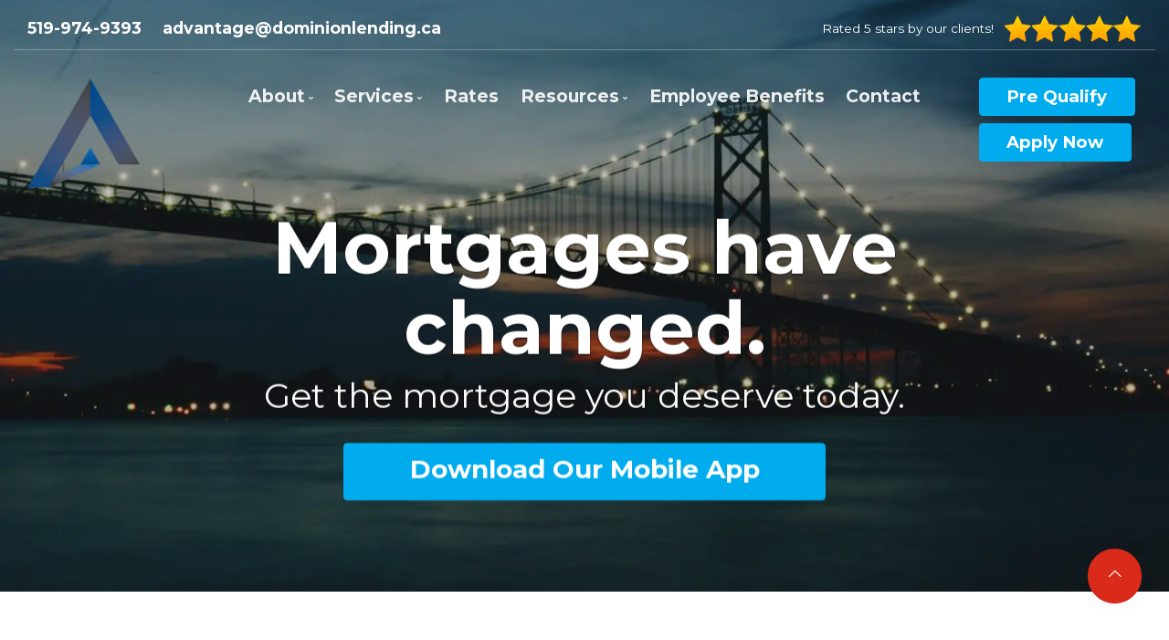

--- FILE ---
content_type: text/html; charset=UTF-8
request_url: https://www.dlcadvantagemortgages.ca/
body_size: 9626
content:
<!doctype html>
<html lang="en">
    <head>
        <meta charset="utf-8">
        <meta name="twitter:card" content="summary_large_image">
<meta name="twitter:title" content="Windsor Mortgage Broker | W.E Advantage Mortgages">
<meta name="twitter:description" content="Windsor Mortgage Broker | W.E Advantage Mortgages | Expert mortgage advice for purchases, refinancing, renewals, debt consolidation">
<meta property="og:title" content="Windsor Mortgage Broker | W.E Advantage Mortgages">
<meta property="og:type" content="website">
<meta property="og:url" content="https://www.dlcadvantagemortgages.ca/">
<meta property="og:description" content="Windsor Mortgage Broker | W.E Advantage Mortgages | Expert mortgage advice for purchases, refinancing, renewals, debt consolidation">
<meta name="twitter:image" content="https://www.dlcadvantagemortgages.ca/images/hero-back1.jpg">
<meta property="og:image" content="https://www.dlcadvantagemortgages.ca/images/hero-back1.jpg">
<meta name="twitter:image" content="https://www.dlcadvantagemortgages.ca/siteimages/mortgage-calcs.jpg">
<meta property="og:image" content="https://www.dlcadvantagemortgages.ca/siteimages/mortgage-calcs.jpg">
<meta name="twitter:image" content="https://www.dlcadvantagemortgages.ca/siteimages/mortgage-process.jpg">
<meta property="og:image" content="https://www.dlcadvantagemortgages.ca/siteimages/mortgage-process.jpg">
<meta name='twitter:image' content='https://www.dlcadvantagemortgages.ca/userimages/7173_weadvantagemortgages-profile-pic.jpg'>
<meta property='og:image' content='https://www.dlcadvantagemortgages.ca/userimages/7173_weadvantagemortgages-profile-pic.jpg'>
        <title>Windsor Mortgage Broker | W.E Advantage Mortgages</title>
        <meta name='Description' content="Windsor Mortgage Broker | W.E Advantage Mortgages | Expert mortgage advice for purchases, refinancing, renewals, debt consolidation">
        <meta name='KeyWords' content="Windsor Mortgage Broker | W.E Advantage Mortgages | Expert mortgage advice for purchases, refinancing, renewals, debt consolidation">
        <meta name="viewport" content="width=device-width, initial-scale=1, shrink-to-fit=no">
        <link href="/css/bootstrap-4.3.1.min.css" rel="stylesheet" type="text/css" media="all" />
        <script src="/js/csspreload.min.js"></script>

        <!--<link href="/css/interface.socicon.iconsmind.animate.min.css" rel="stylesheet" type="text/css" media="all">-->
        <link rel="preload" href="/css/interface.socicon.iconsmind.animate.min.css" as="style" onload="this.onload=null;this.rel='stylesheet'">
        <noscript><link rel="stylesheet" href="/css/interface.socicon.iconsmind.animate.min.css"></noscript>

        <link href="/css/theme.min.css" rel="stylesheet" type="text/css" media="all" />

        <link rel='shortcut icon' type='image/x-icon' href='https://www.dlcadvantagemortgages.ca/favicon.ico'>
        <!--<link href="https://fonts.googleapis.com/css?family=Montserrat:400,700" rel="stylesheet">-->
        <link rel="preload" href="https://fonts.googleapis.com/css?family=Montserrat:400,700&display=swap" as="style" onload="this.onload=null;this.rel='stylesheet'">
        <noscript><link rel="stylesheet" href="https://fonts.googleapis.com/css?family=Montserrat:400,700&display=swap"></noscript>

        <!--<link href="/css/custom.css" rel="stylesheet" type="text/css" media="all" />-->
        <link rel="preload" href="/css/custom.css" as="style" onload="this.onload=null;this.rel='stylesheet'">
        <noscript><link rel="stylesheet" href="/css/custom.css"></noscript>

        <!--<link href="/css/flickity.min.css" rel="stylesheet" type="text/css" media="all" />-->
        <link rel="preload" href="/css/flickity.min.css" as="style" onload="this.onload=null;this.rel='stylesheet'">
        <noscript><link rel="stylesheet" href="/css/flickity.min.css"></noscript>

        <!--<link href="/venobox/venobox.css" rel="stylesheet" type="text/css" media="screen" />-->
        <link rel="preload" href="/venobox/venobox.css" as="style" onload="this.onload=null;this.rel='stylesheet'">
        <noscript><link rel="stylesheet" href="/venobox/venobox.css"></noscript>
        <!--<link href="/css/swiper.min.css" rel="stylesheet" type="text/css" media="all" />-->
        <!--<link href="/instalink/instalink-2.1.9.min.css" rel="stylesheet">-->
        <!--<link href="/css/svgicons.css" rel="stylesheet" type="text/css" media="all" />-->

        <!-- animations -->
        <!--<link href="/css/animate.min.css" rel="stylesheet" type="text/css" media="all" />-->
        <!--section1-->
        <!--<link href="/css/section-count-up.css" rel="stylesheet" type="text/css" media="all" />-->
        <!--section3-->
        <!--<link href="/css/benefits.css" rel="stylesheet" type="text/css" media="all" />-->
        <!--section4-->
        <!--<link href="/css/tabs.css" rel="stylesheet" type="text/css" media="all" />-->
        <!--section5-->
        <!--<link href="/css/scroll.css" rel="stylesheet" type="text/css" media="all" />-->
        <!--section6-->
        <!--<link href="/css/imageswipe.css" rel="stylesheet" type="text/css" media="all" />-->
        <!--image-flipper-->
        <!--<link href="/css/image-flipper.css" rel="stylesheet" type="text/css" media="all" />-->
        <!--ticker slider-->
        <!--<link href="/css/ticker.css" rel="stylesheet" type="text/css" media="all" />-->


    <link rel='canonical' href='https://dlcadvantagemortgages.ca'/>
<meta name='geo.region' content='CA' />
<meta name='geo.position' content='42.285854;-82.978069' />
<meta name='ICBM' content='42.285854, -82.978069' />
<meta name='geo.region' content='CA-ON' />
<meta name='geo.position' content='42.285854;-82.978069' />
<meta name='ICBM' content='42.285854, -82.978069' />
<meta name='geo.region' content='CA-ON' />
<meta name='geo.placename' content='Windsor' />
<meta name='geo.position' content='42.285854;-82.978069' />
<meta name='ICBM' content='42.285854, -82.978069' />
<meta name='google-site-verification' content='-FIBTQUqQns8ib35xBWvAxmphWPMM614I3UZreoPUSw' />
<script src='https://code.jquery.com/jquery-3.6.0.min.js'></script>

<!-- Google tag (gtag.js) -->
<script async src='https://www.googletagmanager.com/gtag/js?id=G-M5WL9T14Z3'></script>
<script>
  window.dataLayer = window.dataLayer || [];
  function gtag(){dataLayer.push(arguments);}
  gtag('js', new Date());

  gtag('config', 'G-M5WL9T14Z3');
</script>
<!-- Google Tag Manager -->
<script>(function(w,d,s,l,i){w[l]=w[l]||[];w[l].push({'gtm.start':
new Date().getTime(),event:'gtm.js'});var f=d.getElementsByTagName(s)[0],
j=d.createElement(s),dl=l!='dataLayer'?'&l='+l:'';j.async=true;j.src=
'https://www.googletagmanager.com/gtm.js?id='+i+dl;f.parentNode.insertBefore(j,f);
})(window,document,'script','dataLayer','GTM-5V47T2FQ');</script>
<!-- End Google Tag Manager -->

<!-- Meta Pixel Code -->
<script>
!function(f,b,e,v,n,t,s)
{if(f.fbq)return;n=f.fbq=function(){n.callMethod?
n.callMethod.apply(n,arguments):n.queue.push(arguments)};
if(!f._fbq)f._fbq=n;n.push=n;n.loaded=!0;n.version='2.0';
n.queue=[];t=b.createElement(e);t.async=!0;
t.src=v;s=b.getElementsByTagName(e)[0];
s.parentNode.insertBefore(t,s)}(window, document,'script',
'https://connect.facebook.net/en_US/fbevents.js');
fbq('init', '633998017696410');
fbq('track', 'PageView');
</script>
<noscript><img height='1' width='1' alt='Windsor Mortgage Broker' style='display:none'
src='https://www.facebook.com/tr?id=633998017696410&ev=PageView&noscript=1'
/></noscript>
<!-- End Meta Pixel Code -->

    </head>
    <body data-smooth-scroll-offset="77">
        <a id="start"></a>
        <div class="nav-container">

    <div class="bar bar--sm visible-xs">
        <div class="container">
            <div class="row">
                <div class="col-3 col-md-3">
                    <a href='/'><img class='logo logo-dark' alt='logo' src='/images/mi-logo-colour.webp'></a>
<a href='/'><img class='logo logo-light' alt='logo' src='/images/mi-logo-white.webp'></a>
                </div>
                <div class="col-9 col-md-9 text-right">
                    <a href="#" class="hamburger-toggle" data-toggle-class="#menu2;hidden-xs hidden-sm">
                        <i class="icon icon--sm x-interface x-menu"></i>
                    </a>
                </div>
            </div>
            <!--end of row-->
        </div>
        <!--end of container-->
    </div>
    <!--end bar-->
    <nav id="menu2" class="bar hidden-xs bar--absolute bar--transparent">
        <div class="container">
            <div class="row">
                <!-- agent contact details -->
                <div class="row pb8 navColourChange" style="border-bottom:1px solid rgba(241,241,241,.3);">
                    <div class="col-sm-8 text-left type--bold">
                        <br class="visible-xs">
                        <span style="font-size: 1.1em; padding-right: 1em;"><a href="tel:519-974-9393" class="type--bold" style="text-decoration:none;">519-974-9393</a> </span>
                        <span style="font-size: 1.1em;"><a href="mailto:advantage@dominionlending.ca" class="type--bold" style="text-decoration:none;">advantage@dominionlending.ca</a></span>
                    </div>
                    <div class="col-sm-4 text-left text-md-right text-lg-right">

                            <span class="type--fine-print hidden-xs">Rated 5 stars by our clients!</span>
                            <span class="mt-2 visible-xs" style="font-size: 1.1em;">Rated 5 stars by our clients!</span>
                            <img src="/images/google-5-star-rated.png" class="ml-2 mb0 blur-up lazyload" data-src="/images/google-5-star-rated.png" alt="Rated 5 Stars by Our Clients!">

                    </div>
                </div>
                <!-- end -->

            </div>
            <div class="row mt--1">
                <div class="col-lg-2 text-left hidden-xs order-lg-1">
                    <div class="bar__module">
                        <a href='/'><img class='logo logo-dark' alt='logo' src='/images/mi-logo-colour.webp' style='max-width:125px;'> <img class='logo logo-light' alt='logo' src='/images/mi-logo-white.webp' style='max-width:125px;'></a>
                    </div>
                    <!--end module-->
                </div>
                <div class="col-lg-8 text-center order-lg-2">
                    <div class="bar__module">
                        <ul class="menu-horizontal text-left">
                            <li class="dropdown">
                                <span class="dropdown__trigger">About</span>
                                <div class="dropdown__container">
                                    <div class="container">
                                        <div class="row">
                                            <div class="dropdown__content col-md-4">
                                                <ul class="menu-vertical">
                                                    <li><a href="/index.php/about">Get to Know Us</a></li>
<li><a href="/index.php/team">Our Team</a></li>
<li><a href="/index.php/testimonials">Client Testimonials</a></li>
<li><a href="/index.php/why-use-a-mortgage-broker">Why Use a Broker?</a></li>
                                                   
                                                    <li><a href="/index.php/employee-benefits-program">Employee Benefits</a></li>
                                                </ul>
                                            </div>
                                        </div>
                                    </div>
                                </div>
                            </li>
                            <li class="dropdown">
                                <span class="dropdown__trigger">Services</span>
                                <div class="dropdown__container">
                                    <div class="container">
                                        <div class="row">
                                            <div class="dropdown__content col-md-4">
                                                <ul class="menu-vertical">
                                                    <li><a href="/index.php/mortgages-pre-approval">Mortgage Pre-Approval</a></li>
<li><a href="/index.php/mortgages-first-time-home-buyers">First Time Buyers</a></li>
<li><a href="/index.php/mortgages-home-purchase">Next Home</a></li>
<li><a href="/index.php/mortgages-selfemployed">Self-Employed</a></li>
<li><a href="/index.php/mortgages-new-to-canada">New To Canada</a></li>
<li><a href="/index.php/mortgages-investment-properties">Investment Properties</a></li>
<li><a href="/index.php/mortgages-debt-consolidation">Debt Consolidation</a></li>
<li><a href="/index.php/mortgages-renewals">Mortgage Renewals</a></li>
<li><a href="/index.php/mortgages-refinancing">Mortgage Refinancing</a></li>
<li><a href="/index.php/mortgages-homeequity-renovations">Renovations</a></li>
<li><a href="/index.php/mortgages-credit-repair">Credit Improvement</a></li>
<li><a href="/index.php/mortgages-vacation-homes">Vacation Homes</a></li>
                                                </ul>
                                            </div>
                                        </div>
                                    </div>
                                </div>
                            </li>
                            <li><a href="/index.php/rates">Rates</a></li>
                            <li class="dropdown">
                                <span class="dropdown__trigger">Resources</span>
                                <div class="dropdown__container">
                                    <div class="container">
                                        <div class="row">
                                            <div class="dropdown__content col-md-4">
                                                <ul class="menu-vertical">
                                                    <li><a href="/index.php/blog">Blog</a></li>
<li><a href="/index.php/mortgage-calculators">Mortgage Calculators</a></li>
<li><a href="/index.php/faqs">Frequent Questions</a></li>
<li><a href="/index.php/glossary">Mortgage Glossary</a></li>
<li><a href="/index.php/links-of-interest">Links of Interest</a></li>
                                                </ul>
                                            </div>
                                        </div>
                                    </div>
                                </div>
                            </li>
                            <li><a href="/index.php/employee-benefits-program">Employee Benefits</a></li>
                            <li><a href="/index.php/contact">Contact</a></li>
                        </ul>
                    </div>
                    <!--end module-->
                </div>
                <div class="col-lg-2 col-sm-6 text-left order-lg-3">
                    <div class="bar__module">
                        <a class="btn btn--sm btn--primary mb-2 ml-0" href="/index.php/pre-qualify">
                            <span class="btn__text">
                                Pre Qualify
                            </span>
                        </a>
                        <a class="btn btn--sm btn--primary ml-0" href="/index.php/mortgage-application">
                            <span class="btn__text">
                                Apply Now
                            </span>
                        </a>
                    </div>
                </div>
            </div>
        </div>
    </nav>
    <!--end bar-->
</div><!-- end top header -->
<div class="main-container">
	
<section class="cover height-90 imagebg section--ken-burns text-center" data-overlay="3">
    <div class="background-image-holder background--top">
        <img alt="" class="lazyload blur-up" src="/siteimages/lazyload-placeholder.png" data-srcset="/siteimages/herobg-small-weadvantagemortgages.webp, /siteimages/weadvantagemortgages-hero-graphic.webp" />
    </div>
    <div class="container pos-vertical-center">
        <div class="row mt--3" style="padding-bottom:50px;">
            <div class="col-md-12 col-lg-10">
                <h1 class="h1-hero mb8 text-shadow" style='color: #FFFFFF'>Mortgages have changed.</h1>
                <h2 class="text-shadow" style='color: #FFFFFF'>Get the mortgage you deserve today.</h2>
                <div>
                <a class="btn btn--primary btn--xlg" href="https://www.dlcapp.ca/app/michael-brain?lang=en"
                    target='_blank'><span class="btn__text">Download Our Mobile App</span>
                </a>

            </div>
            </div>
        </div>
    </div>
</section>

        <section class="feature-large switchable switchable--switch">
<div class="container">
<div class="row">
<div class="col-sm-12 text-center">
<h2 class="h2-large">Download my Mortgage Planner App</h2>
<h4>My Mortgage Planner App gets you access to a wide variety of premium tools to help plan your mortgage.</h4>
</div>
</div>
<div class="row mt--2">
<div class="col-sm-4"><img alt="DLC App" class="border--round box mt-xs-16 img-fluid" width="400" height="810" src="/siteimages/dlcapp.webp" /></div>
<div class="col-sm-8 mt--1">
<h3 class="type--bold">What can you do with my app:</h3>
<ul class="bulletimage">
<li class="bulletimage-checkmarkgreen">Calculate your total cost of owning a home</li>
<li class="bulletimage-checkmarkgreen">Estimate the minimum down payment you need</li>
<li class="bulletimage-checkmarkgreen">Calculate Land transfer taxes and the available rebates</li>
<li class="bulletimage-checkmarkgreen">Calculate the maximum loan you can borrow</li>
<li class="bulletimage-checkmarkgreen">Stress test your mortgage</li>
<li class="bulletimage-checkmarkgreen">Estimate your Closing costs</li>
<li class="bulletimage-checkmarkgreen">Compare your options side by side</li>
<li class="bulletimage-checkmarkgreen">Search for the best mortgage rates</li>
<li class="bulletimage-checkmarkgreen">Email Summary reports (PDF)</li>
<li class="bulletimage-checkmarkgreen">Use my app in English, French, Spanish, Hindi and Chinese</li>
</ul>
<p class="mt--1 text-center-xs"><a href="https://www.dlcapp.ca/app/michael-brain?lang=en" target="_blank"><img src="/siteimages/download-apple.png" alt="Download for Apple" class="mt-xs-16" /></a> <a href="https://www.dlcapp.ca/app/michael-brain?lang=en" target="_blank"><img src="/siteimages/download-android.png" alt="Download for Android" class="mt-xs-16" /></a></p>
</div>
</div>
</div>
</section>


<section class="text-center">
    <div class="container">
        <div class="row">
            <div class="col-sm-6 text-center">
                <h2 class="type--bold">Meet the Team</h2>
            </div>
        </div>

    <div class='row mt-1'>

        <div class="col-sm-12 col-md-3 col-lg-3">
            <article class="feature feature-1">
                <a href='https://mikebrain.ca/' target="_blank" class="block"> <img alt="Michael Brain" src="/siteimages/lazyload-placeholder.jpg" data-src="/userimages/9883_mike-brain.jpg" class="lazyload" style="border-radius:0px;"> </a>
                <div class="feature__body boxed boxed--border">
                    <div class="unpad--top">
                        <a href='/index.php/agents/michael-brain' title="Click to View More Information">
                            <h4 class="type--bold" title="Michael Brain">Michael Brain</h4>
                        </a>
                        <span>Mortgage Broker</span>
                        <br>

                        <a class="btn btn--primary mt-1 btn--sm" href='https://mikebrain.ca/' target="_blank"><span class="btn__text">learn more</span></a><br>
                        <a class="btn btn--primary mt-1 btn--sm" href='https://mikebrain.ca/' target="_blank"><span class="btn__text">apply now</span></a>
                    </div>
                </div>
            </article>
        </div>

      
        <div class="col-sm-12 col-md-3 col-lg-3">
            <article class="feature feature-1">
                <a href='https://taylorbrain.ca/' target="_blank" class="block"> <img alt="Taylor Brain" src="/siteimages/lazyload-placeholder.jpg" data-src="/userimages/1607_image(31).png" class="lazyload" style="border-radius:0px;"> </a>
                <div class="feature__body boxed boxed--border">
                    <div class="unpad--top">
                        <a href='/index.php/agents/taylor-brain' title="Click to View More Information">
                            <h4 class="type--bold" title="Taylor Brain">Taylor Brain</h4>
                        </a>
                        <span>Office Admin</span>
                        <br>

                        <a class="btn btn--primary mt-1 btn--sm" href='https://taylorbrain.ca/' target="_blank"><span class="btn__text">learn more</span></a><br>
                        <a class="btn btn--primary mt-1 btn--sm" href='https://taylorbrain.ca/' target="_blank"><span class="btn__text">apply now</span></a>
                    </div>
                </div>
            </article>
        </div>

      
        <div class="col-sm-12 col-md-3 col-lg-3">
            <article class="feature feature-1">
                <a href='https://dsloan.ca/' target="_blank" class="block"> <img alt="David Sloan" src="/siteimages/lazyload-placeholder.jpg" data-src="/userimages/8239_david.jpg" class="lazyload" style="border-radius:0px;"> </a>
                <div class="feature__body boxed boxed--border">
                    <div class="unpad--top">
                        <a href='/index.php/agents/david-sloan' title="Click to View More Information">
                            <h4 class="type--bold" title="David Sloan">David Sloan</h4>
                        </a>
                        <span>Mortgage Agent Level 2</span>
                        <br>

                        <a class="btn btn--primary mt-1 btn--sm" href='https://dsloan.ca/' target="_blank"><span class="btn__text">learn more</span></a><br>
                        <a class="btn btn--primary mt-1 btn--sm" href='https://dsloan.ca/' target="_blank"><span class="btn__text">apply now</span></a>
                    </div>
                </div>
            </article>
        </div>

      
        <div class="col-sm-12 col-md-3 col-lg-3">
            <article class="feature feature-1">
                <a href='https://wiser-mortgages.ca/ ' target="_blank" class="block"> <img alt="Kathryn Komsa" src="/siteimages/lazyload-placeholder.jpg" data-src="/userimages/3346_kathryn.jpg" class="lazyload" style="border-radius:0px;"> </a>
                <div class="feature__body boxed boxed--border">
                    <div class="unpad--top">
                        <a href='/index.php/agents/kathrynkomsa' title="Click to View More Information">
                            <h4 class="type--bold" title="Kathryn Komsa">Kathryn Komsa</h4>
                        </a>
                        <span>Mortgage Agent </span>
                        <br>

                        <a class="btn btn--primary mt-1 btn--sm" href='https://wiser-mortgages.ca/ ' target="_blank"><span class="btn__text">learn more</span></a><br>
                        <a class="btn btn--primary mt-1 btn--sm" href='https://wiser-mortgages.ca/ ' target="_blank"><span class="btn__text">apply now</span></a>
                    </div>
                </div>
            </article>
        </div>

      
        <div class="col-sm-12 col-md-3 col-lg-3">
            <article class="feature feature-1">
                <a href='' target="_blank" class="block"> <img alt="Renay  Grant " src="/siteimages/lazyload-placeholder.jpg" data-src="/userimages/1383_img_6424.jpg" class="lazyload" style="border-radius:0px;"> </a>
                <div class="feature__body boxed boxed--border">
                    <div class="unpad--top">
                        <a href='/index.php/agents/renay-grant' title="Click to View More Information">
                            <h4 class="type--bold" title="Renay  Grant ">Renay  Grant </h4>
                        </a>
                        <span>Mortgage Agent </span>
                        <br>

                        <a class="btn btn--primary mt-1 btn--sm" href='' target="_blank"><span class="btn__text">learn more</span></a><br>
                        <a class="btn btn--primary mt-1 btn--sm" href='' target="_blank"><span class="btn__text">apply now</span></a>
                    </div>
                </div>
            </article>
        </div>

      
        <div class="col-sm-12 col-md-3 col-lg-3">
            <article class="feature feature-1">
                <a href='https://mortgagewithklair.com/' target="_blank" class="block"> <img alt="Klair Salter" src="/siteimages/lazyload-placeholder.jpg" data-src="/userimages/2516_img_3815(1).jpg" class="lazyload" style="border-radius:0px;"> </a>
                <div class="feature__body boxed boxed--border">
                    <div class="unpad--top">
                        <a href='/index.php/agents/klair-salter' title="Click to View More Information">
                            <h4 class="type--bold" title="Klair Salter">Klair Salter</h4>
                        </a>
                        <span>Mortgage Agent</span>
                        <br>

                        <a class="btn btn--primary mt-1 btn--sm" href='https://mortgagewithklair.com/' target="_blank"><span class="btn__text">learn more</span></a><br>
                        <a class="btn btn--primary mt-1 btn--sm" href='https://mortgagewithklair.com/' target="_blank"><span class="btn__text">apply now</span></a>
                    </div>
                </div>
            </article>
        </div>

              </div>

    </div>
  </section>
<!-- testimonials slider -->
<section class="switchable switchable--switch feature-large space--sm bg--secondary">
    <div class="container">
        <div class="row justify-content-around">
            <div class="col-sm-5">
                <div class="switchable__text text-center-xs">
                    <h2 class="h2-large" title="What our clients are saying">What clients are saying</h2>
                    <a class="btn btn--primary btn--sm mt--1" href="/index.php/testimonials"><span class="btn__text">read all testimonials</span></a>
                </div>
            </div>
            <div class="col-sm-7 text-center-xs">
                <div class="slider" data-paging="true" data-timing="5000">
                    <ul class="slides">
                                                                            <li>
<div class='testimonial'>
<blockquote class='blockquotesmall'>I would just like to personally thank you in regards to our latest mortgage renewal, you made the entire process smooth and painless. We will definitely be using your services again.</blockquote>
<h5>Karen</h5>
</div>
</li>
                                                                            <li>
<div class='testimonial'>
<blockquote class='blockquotesmall'>Excellent 'service' and attention to detail. You walked us through everything so there were no surprises at all. Highly recommended for sure!</blockquote>
<h5>Amanda and Jim</h5>
</div>
</li>
                                                                            <li>
<div class='testimonial'>
<blockquote class='blockquotesmall'>Thank you so much for all your care, attention to details and hard work. The pre approval process really help make our first time home purchase a breeze!</blockquote>
<h5>Mina</h5>
</div>
</li>
                                                                            <li>
<div class='testimonial'>
<blockquote class='blockquotesmall'>I just want to say thanks. From the first phone call to the end of the process you made things seem easy. Thanks again for everything.</blockquote>
<h5>Samir</h5>
</div>
</li>
                                            </ul>
                </div>
            </div>

        </div>
    </div>
</section>
<section class="imagebg parallax" data-overlay="4">
<div class="background-image-holder"><img alt="background-image" class="lazyload blur-up" src="/siteimages/lazyload-placeholder.png" data-src="/images/hero-back1.jpg" data-srcset="/images/hero-back1-small.jpg, /images/hero-back1.jpg" /></div>
<div class="container">
<div class="row pb40">
<div class="col-sm-10 offset-sm-1 text-center">
<h2 class="h2-large">We Know Mortgages</h2>
<p class="lead">We are one of the most respected brokerages in Canada, with high-reputation Mortgage Consultants that help Canadians achieve their homeownership dreams.</p>
</div>
</div>
<div class="row">
<div class="col-md-4">
<div class="feature feature-4 boxed boxed--lg boxed--border"><i class="icon icon-Business-ManWoman"></i>
<h4 class="type--bold">First Time Home Buyers</h4>
<hr />
<p>There are many things to think about when buying your first home. Professional mortgage advice is a great place to start.</p>
<a class="btn btn--primary" href="/index.php/mortgages-first-time-home-buyers"> <span class="btn__text"> Learn More </span> </a></div>
</div>
<div class="col-md-4">
<div class="feature feature-4 boxed boxed--lg boxed--border"><i class="icon icon-Home"></i>
<h4 class="type--bold">Mortgage Refinancing</h4>
<hr />
<p>Get out of a high rate mortgage, or unlock some of your home equity for debt consolidation or other important need.</p>
<a class="btn btn--primary" href="/index.php/mortgages-refinancing"> <span class="btn__text"> Learn More </span> </a></div>
</div>
<div class="col-md-4">
<div class="feature feature-4 boxed boxed--lg boxed--border"><i class="icon icon-Calendar-4"></i>
<h4 class="type--bold">Mortgage Renewals</h4>
<hr />
<p>You can renegotiate everything pertaining to your mortgage - with no penalties. It's also a great time to save money!</p>
<a class="btn btn--primary" href="/index.php/mortgages-renewals"> <span class="btn__text"> Learn More </span> </a></div>
</div>
</div>
<div class="row mt--2 text-center">
<div class="col-sm-12"><a class="btn bg--dark" href="/index.php/mortgage-services"> <span class="btn__text">View All Mortgage Services</span> </a></div>
</div>
</div>
</section>
<section class="space--xxs imageblock switchable feature-large bg--primary">
<div class="imageblock__content col-lg-6 col-md-12 col-sm-6 pos-right">
<div class="background-image-holder background--mid"><img alt="Mortgage Calculators" class="lazyload blur-up" src="/siteimages/lazyload-placeholder.png" data-src="/siteimages/mortgage-calcs.jpg" data-srcset="/siteimages/mortgage-calcs-small.jpg, /siteimages/mortgage-calcs.jpg" /></div>
</div>
<div class="container">
<div class="row">
<div class="col-md-12 col-lg-5 col-sm-5">
<h2 class="type--bold" title="Mortgage Calculators">Mortgage Calculators</h2>
<p class="lead">Try one of of our easy to use mortgage calculators below to get a quick idea. If you have any questions, simply call or email for fast service.</p>
<a class="btn btn--primary" href="/index.php/mortgage-calculators"><span class="btn__text">Get Started</span></a></div>
</div>
</div>
</section>
<section class="space--xxs imageblock switchable switchable--switch feature-large bg--primary">
<div class="imageblock__content col-lg-6 col-md-12 col-sm-6 pos-right">
<div class="background-image-holder background--mid"><img alt="Mortgage Process" class="lazyload blur-up" src="/siteimages/lazyload-placeholder.png" data-src="/siteimages/mortgage-process.jpg" data-srcset="/siteimages/mortgage-process-small.jpg, /siteimages/mortgage-process.jpg" /></div>
</div>
<div class="container">
<div class="row">
<div class="col-md-12 col-lg-5 col-sm-5">
<h2 class="type--bold" title="Knowledgeable, Fast and Friendly Service">The Mortgage Process</h2>
<ol class="process-3">
<li class="process_item mt-xs-16">
<div class="process__number"><span>1</span></div>
<div class="process__body">
<h4 class="type--bold">Get pre-approved.</h4>
<p>we will let you know if you're qualified before you finish the full application.</p>
</div>
</li>
<li class="process_item">
<div class="process__number"><span>2</span></div>
<div class="process__body">
<h4 class="type--bold">Select your rate, term, and mortgage privileges.</h4>
<p>we will help you choose the right mortgage that fits your needs.</p>
</div>
</li>
<li class="process_item">
<div class="process__number"><span>3</span></div>
<div class="process__body">
<h4 class="type--bold">Verify your info and sign.</h4>
<p>Provide us with the needed documentation to complete the process.</p>
</div>
</li>
<li class="process_item">
<div class="process__number"><span>4</span></div>
<div class="process__body">
<h4 class="type--bold">Peace of mind.</h4>
<p>we will handle all the other details and paperwork for you.</p>
</div>
</li>
</ol>
<p><a class="btn btn--primary" href="/index.php/mortgage-application"><span class="btn__text">Get Started</span></a></p>
</div>
</div>
</div>
</section><section class="space--xs">
    <div class="container">
        <div class="row text-block">
            <div class="col-sm-12 text-center">
                <h3 class="type--bold" title="Our Trusted Lenders">Our Trusted Lenders</h3>
            </div>
        </div>
        <div class="row">
            <div class="col">
                <div class="slider slider--inline-arrows slider--arrows-hover text-center" data-arrows="true">
                    <ul class="slides">
                                <li class="col-md-3 col-6"><img src='https://www.roaradvantage.com/global_images/lazyload-placeholder.webp' width='175' height='83' data-src='https://www.roaradvantage.com/global_images/lenders/alterna.webp' class="image--sm lazyload blur-up" alt='Alterna Savings Credit Union' /></li>
        <li class="col-md-3 col-6"><img src='https://www.roaradvantage.com/global_images/lazyload-placeholder.webp' width='175' height='83' data-src='https://www.roaradvantage.com/global_images/lenders/atb_financial.webp' class="image--sm lazyload blur-up" alt='ATB Financial' /></li>
        <li class="col-md-3 col-6"><img src='https://www.roaradvantage.com/global_images/lazyload-placeholder.webp' width='175' height='83' data-src='https://www.roaradvantage.com/global_images/lenders/b2b_bank.webp' class="image--sm lazyload blur-up" alt='B2B Bank' /></li>
        <li class="col-md-3 col-6"><img src='https://www.roaradvantage.com/global_images/lazyload-placeholder.webp' width='175' height='83' data-src='https://www.roaradvantage.com/global_images/lenders/bridgewater_bank.webp' class="image--sm lazyload blur-up" alt='Bridgewater Bank' /></li>
        <li class="col-md-3 col-6"><img src='https://www.roaradvantage.com/global_images/lazyload-placeholder.webp' width='175' height='83' data-src='https://www.roaradvantage.com/global_images/lenders/canadiana.webp' class="image--sm lazyload blur-up" alt='Canadiana Financial' /></li>
        <li class="col-md-3 col-6"><img src='https://www.roaradvantage.com/global_images/lazyload-placeholder.webp' width='175' height='83' data-src='https://www.roaradvantage.com/global_images/lenders/CHIP.webp' class="image--sm lazyload blur-up" alt='CHIP Home Income Plan' /></li>
        <li class="col-md-3 col-6"><img src='https://www.roaradvantage.com/global_images/lazyload-placeholder.webp' width='175' height='83' data-src='https://www.roaradvantage.com/global_images/lenders/cmls.webp' class="image--sm lazyload blur-up" alt='CMLS Financial' /></li>
        <li class="col-md-3 col-6"><img src='https://www.roaradvantage.com/global_images/lazyload-placeholder.webp' width='175' height='83' data-src='https://www.roaradvantage.com/global_images/lenders/coast_capital_savings.webp' class="image--sm lazyload blur-up" alt='Coast Capital Credit Union' /></li>
        <li class="col-md-3 col-6"><img src='https://www.roaradvantage.com/global_images/lazyload-placeholder.webp' width='175' height='83' data-src='https://www.roaradvantage.com/global_images/lenders/equitable_trust.webp' class="image--sm lazyload blur-up" alt='Equitable Trust' /></li>
        <li class="col-md-3 col-6"><img src='https://www.roaradvantage.com/global_images/lazyload-placeholder.webp' width='175' height='83' data-src='https://www.roaradvantage.com/global_images/lenders/first_ontario.webp' class="image--sm lazyload blur-up" alt='First Ontario Credit Union' /></li>
        <li class="col-md-3 col-6"><img src='https://www.roaradvantage.com/global_images/lazyload-placeholder.webp' width='175' height='83' data-src='https://www.roaradvantage.com/global_images/lenders/first_national.webp' class="image--sm lazyload blur-up" alt='First National' /></li>
        <li class="col-md-3 col-6"><img src='https://www.roaradvantage.com/global_images/lazyload-placeholder.webp' width='175' height='83' data-src='https://www.roaradvantage.com/global_images/lenders/hometrust.webp' class="image--sm lazyload blur-up" alt='Hometrust' /></li>
        <li class="col-md-3 col-6"><img src='https://www.roaradvantage.com/global_images/lazyload-placeholder.webp' width='175' height='83' data-src='https://www.roaradvantage.com/global_images/lenders/icici_bank.webp' class="image--sm lazyload blur-up" alt='ICICI Bank' /></li>
        <li class="col-md-3 col-6"><img src='https://www.roaradvantage.com/global_images/lazyload-placeholder.webp' width='175' height='83' data-src='https://www.roaradvantage.com/global_images/lenders/industrial_alliance.webp' class="image--sm lazyload blur-up" alt='Industrial Alliance' /></li>
        <li class="col-md-3 col-6"><img src='https://www.roaradvantage.com/global_images/lazyload-placeholder.webp' width='175' height='83' data-src='https://www.roaradvantage.com/global_images/lenders/mcap.webp' class="image--sm lazyload blur-up" alt='MCAP' /></li>
        <li class="col-md-3 col-6"><img src='https://www.roaradvantage.com/global_images/lazyload-placeholder.webp' width='175' height='83' data-src='https://www.roaradvantage.com/global_images/lenders/manulife-bank.webp' class="image--sm lazyload blur-up" alt='Manulife' /></li>
        <li class="col-md-3 col-6"><img src='https://www.roaradvantage.com/global_images/lazyload-placeholder.webp' width='175' height='83' data-src='https://www.roaradvantage.com/global_images/lenders/meridian.webp' class="image--sm lazyload blur-up" alt='Meridian Credit Union' /></li>
        <li class="col-md-3 col-6"><img src='https://www.roaradvantage.com/global_images/lazyload-placeholder.webp' width='175' height='83' data-src='https://www.roaradvantage.com/global_images/lenders/merix.webp' class="image--sm lazyload blur-up" alt='Merix' /></li>
        <li class="col-md-3 col-6"><img src='https://www.roaradvantage.com/global_images/lazyload-placeholder.webp' width='175' height='83' data-src='https://www.roaradvantage.com/global_images/lenders/optimum_mortgage.webp' class="image--sm lazyload blur-up" alt='Optimum Mortgage' /></li>
        <li class="col-md-3 col-6"><img src='https://www.roaradvantage.com/global_images/lazyload-placeholder.webp' width='175' height='83' data-src='https://www.roaradvantage.com/global_images/lenders/prospera.webp' class="image--sm lazyload blur-up" alt='Prospera Credit Union' /></li>
        <li class="col-md-3 col-6"><img src='https://www.roaradvantage.com/global_images/lazyload-placeholder.webp' width='175' height='83' data-src='https://www.roaradvantage.com/global_images/lenders/rmg_mortgages.webp' class="image--sm lazyload blur-up" alt='RMG Mortgages' /></li>
        <li class="col-md-3 col-6"><img src='https://www.roaradvantage.com/global_images/lazyload-placeholder.webp' width='175' height='83' data-src='https://www.roaradvantage.com/global_images/lenders/scotiabank.webp' class="image--sm lazyload blur-up" alt='Scotia Bank' /></li>
        <li class="col-md-3 col-6"><img src='https://www.roaradvantage.com/global_images/lazyload-placeholder.webp' width='175' height='83' data-src='https://www.roaradvantage.com/global_images/lenders/street_capital.webp' class="image--sm lazyload blur-up" alt='Street Capital' /></li>
        <li class="col-md-3 col-6"><img src='https://www.roaradvantage.com/global_images/lazyload-placeholder.webp' width='175' height='83' data-src='https://www.roaradvantage.com/global_images/lenders/td_canada_trust.webp' class="image--sm lazyload blur-up" alt='TD Canada Trust' /></li>
        <li class="col-md-3 col-6"><img src='https://www.roaradvantage.com/global_images/lazyload-placeholder.webp' width='175' height='83' data-src='https://www.roaradvantage.com/global_images/lenders/valley_first.webp' class="image--sm lazyload blur-up" alt='Valley First Credit Union' /></li>
        <li class="col-md-3 col-6"><img src='https://www.roaradvantage.com/global_images/lazyload-placeholder.webp' width='175' height='83' data-src='https://www.roaradvantage.com/global_images/lenders/vancity.webp' class="image--sm lazyload blur-up" alt='Vancity Savings Credit Union' /></li>
        <li class="col-md-3 col-6"><img src='https://www.roaradvantage.com/global_images/lazyload-placeholder.webp' width='175' height='83' data-src='https://www.roaradvantage.com/global_images/lenders/wealthline.webp' class="image--sm lazyload blur-up" alt='Wealthline' /></li>
        <li class="col-md-3 col-6"><img src='https://www.roaradvantage.com/global_images/lazyload-placeholder.webp' width='175' height='83' data-src='https://www.roaradvantage.com/global_images/lenders/westminster_savings.webp' class="image--sm lazyload blur-up" alt='Westminster Credit Union' /></li>
        <li class="col-md-3 col-6"><img src='https://www.roaradvantage.com/global_images/lazyload-placeholder.webp' width='175' height='83' data-src='https://www.roaradvantage.com/global_images/lenders/xceed.webp' class="image--sm lazyload blur-up" alt='Xceed' /></li>
                            </ul>
                </div>
            </div>
        </div>
    </div>
</section>
<script src="/js/jquery-3.4.1.min.js"></script>
<!-- top nav -->
<script src="/js/topnav.js"></script><footer class="text-center-xs space--xs bg--secondary">
    <div class="container">
        <div class="row">
            <div class="col-sm-4 mt--0">
                <h4 class="type--bold mb0" title="Dominion Lending Centres National Advantage Mortgages">
                    Dominion Lending Centres National Advantage Mortgages                </h4>
                <h5 class="mb0" title="Mortgage Broker">Mortgage Broker</h5>
                <a href="mailto:advantage@dominionlending.ca"><span class="h6 type--uppercase">Email</span></a>
                <br>

                <ul class="social-list list-inline list--hover mt-xs-0">
                                    </ul>
            </div>
            <div class="col-sm-4 mt--0">
                <p>
                    400-325 Devonshire Road<br>Windsor, ON<br>N8Y 2L3</p>
                    <ul>
                        <li> <a href='tel:519-974-9393'><span class='h5'>Tel: 519-974-9393</span></a> </li>
<li> <a href='tel:519-566-7170'><span class='h5'>Cell: 519-566-7170</span></a> </li>
<li> <span class='h5'>Fax: 519-946-3440</span></li>
                    </ul>
                </div>
                <div class="col-sm-4 text-left text-center-xs mt-xs-16">
                    <img alt='Dominion Lending Centres National Advantage Mortgages' width='108' height='106' src='/siteimages/lazyload-placeholder.jpg' data-src='/images/logo-footer.webp' class='lazyload'>
                    <p class="text-center-xs">
                        DLC Advantage Mortgages National Brand<br />
                        Brokerage License # 12463 <br></p>
                    </div>
                </div>
                <div class="row text-center mt24">
                    <div class="col-sm-12">
                        <hr>
                        <span class="type--fine-print">© <span class="update-year"></span> All rights reserved. </span>
                        <a class="type--fine-print" href="/index.php/privacy">Privacy Policy</a>
                        <a class="type--fine-print" href="/index.php/sitemap">Sitemap</a>
                        <a class="type--fine-print" href="/index.php/contact">Contact</a>
                    </div>
                </div>
                <div class="row text-center">
                    <div class="col-sm-12">
                                                <p>Mortgage Website by <a href="https://www.roarsolutions.com" target="_blank">Roar Solutions</a></p>
                    </div>
                </div>
            </div>
        </footer>
    </div>
    <a class="back-to-top inner-link active" href="#start" data-scroll-class="100vh:active">
        <i class="x-interface x-up-open-big"></i>
    </a>

    <!-- animation -->
    <script src="/js/wow-animate.min.js"></script>
    <script src='https://www.google.com/recaptcha/api.js' defer></script>
    <script src="/js/flickity.min.js" defer></script>
    <script src="/js/parallax.js" defer></script>
    <!--<script src="/js/granim.min.js" defer></script>-->
    <!--<script src="/js/lightbox.min.js" defer></script>-->
    <script src="/js/smooth-scroll.min.js" defer></script>
    <script src="/js/scripts.min.js" defer></script>
    <!--<script src="/js/typed.min.js"></script>-->
    <!-- for masonry items -->
    <script src="/js/isotope.min.js" defer></script>
    <!--<script src="/js/twitterfetcher.min.js"></script>-->

    <!-- for instagram -->
    <!--<script src="/instalink/instalink-2.1.9.min.js" defer></script>-->

    <!--section1-->
    <!-- swiper is used for the images in the main image to slide them - its large so leave out for now -->
    <!-- //<script src="js/swiper.min.js" defer></script>-->
    <!--<script src="/js/jquery.inview.min.js" defer></script>-->
    <!--<script src="/js/section-count-up.js" defer></script>-->

    <!--section4-->
    <!--<script src="/js/tabs.js" defer></script>-->
    <!--<script src="/js/swiper.min.js" defer></script>-->

    <!--section6-->
    <!--<script src="https://cdnjs.cloudflare.com/ajax/libs/jquery/2.2.2/jquery.min.js" defer></script>
    <script src="/js/imageswipe.js" defer></script>-->

    <!-- image-card-slider -->
    <!-- <script src="/js/image-card-slider.js" defer></script> -->

    <!-- image-flipper -->
    <!-- <script src="/js/image-flipper.js"></script> -->
    <!-- ticker-slider -->
    <!-- <script src="/js/ticker.js" defer></script> -->

    <!-- core jscripts -->
    <script src="/js/jquery.validate.min.js" defer></script>
    <script src="/js/additional-methods.js" defer></script>
    <script src="/forms/forms.js" defer></script>
    <!--<script src="/sweetalerts/sweetalert.min.js" defer></script>-->


    <script src="/venobox/venobox.min.js" defer></script>
    <script>
    // Venobox for homepage modal video popups
    $(document).ready(function(){
        $('.venobox').venobox();
    });

    $('.venobox_custom').venobox({
        framewidth: '400px',        // default: ''
        frameheight: '300px',       // default: ''
        border: '10px',             // default: '0'
        bgcolor: '#5dff5e',         // default: '#fff'
        titleattr: 'data-title',    // default: 'title'
        numeratio: true,            // default: false
        infinigall: true            // default: false
    });
    </script>

    <!-- for round radial buttons -->
    <!--<script src="/js/easypiechart.min.js"></script>-->

                    <!--Start of Tawk.to Script-->
<script type='text/javascript'>
var Tawk_API=Tawk_API||{}, Tawk_LoadStart=new Date();
(function(){
var s1=document.createElement('script'),s0=document.getElementsByTagName('script')[0];
s1.async=true;
s1.src='https://embed.tawk.to/61ae3ca680b2296cfdd0488f/1fm89pqr6';
s1.charset='UTF-8';
s1.setAttribute('crossorigin','*');
s0.parentNode.insertBefore(s1,s0);
})();
</script>
<!--End of Tawk.to Script-->

<!-- Google Tag Manager (noscript) -->
<noscript><iframe src='https://www.googletagmanager.com/ns.html?id=GTM-5V47T2FQ'
height='0' width='0' style='display:none;visibility:hidden'></iframe></noscript>
<!-- End Google Tag Manager (noscript) -->

<script>
document.querySelectorAll('img').forEach(function(image) {
  if (!image.hasAttribute('alt') || image.getAttribute('alt').trim() === '') {
    image.setAttribute('alt', 'Windsor Mortgage Broker');
  }
});
</script>
<script>
    jQuery(document).ready(function() {
      // Select all anchor elements with target='_blank' and add rel='noopener'
      jQuery('a[target='_blank']').attr('rel', 'noopener');
    });
  </script>
<script type='application/ld+json'>
{
  '@context': 'https://schema.org',
  '@type': 'LocalBusiness',
  'name': 'dlcadvantagemortgages',
  'image': '',
  '@id': '',
  'url': 'https://dlcadvantagemortgages.ca/',
  'telephone': '1519-566-7170',
  'address': {
    '@type': 'PostalAddress',
    'streetAddress': '400-325 Devonshire Rd',
    'addressLocality': 'Windsor',
    'addressRegion': 'ON',
    'postalCode': '',
    'addressCountry': 'CA'
  }  
}
</script>
<script type='application/ld+json'>
{
  '@context': 'https://schema.org',
  '@type': 'Organization',
  'name': 'dlcadvantagemortgages.ca',
  'url': 'https://dlcadvantagemortgages.ca/',
  'logo': ''
}
</script>
<script type='application/ld+json'>
{
  '@context': 'https://schema.org',
  '@type': 'LocalBusiness',
  'name': 'dlcadvantagemortgages',
  'image': '',
  '@id': '',
  'url': 'https://dlcadvantagemortgages.ca/',
  'telephone': '1519-566-7170',
  'address': {
    '@type': 'PostalAddress',
    'streetAddress': '400-325 Devonshire Rd',
    'addressLocality': 'Windsor',
    'addressRegion': 'ON',
    'postalCode': '',
    'addressCountry': 'CA'
  }
}
</script>

<script type='application/ld+json'>
{
  '@context': 'https://schema.org',
  '@type': 'Organization',
  'name': 'dlcadvantagemortgages.ca',
  'url': 'https://dlcadvantagemortgages.ca/',
  'logo': ''
}
</script>

<script type='application/ld+json'>
{
  '@context': 'https://schema.org/',
  '@type': 'WebSite',
  'name': 'dlcadvantagemortgages.ca',
  'url': 'https://dlcadvantagemortgages.ca/',
  'potentialAction': {
    '@type': 'SearchAction',
    'target': '{search_term_string}',
    'query-input': 'required name=search_term_string'
  }
}
</script>
<script>
document.addEventListener('DOMContentLoaded', () => {
  // 1. Fix MutationObserver for dynamically added content
  try {
    if (document.body) {
      const observer = new MutationObserver((mutations) => {
        mutations.forEach(() => {
          document.querySelectorAll('section.cover h1').forEach(h1 => {
            const h2 = document.createElement('h2');
            h2.innerHTML = h1.innerHTML;
            for (const attr of h1.attributes) {
              h2.setAttribute(attr.name, attr.value);
            }
            h1.parentNode.replaceChild(h2, h1);
          });
        });
      });

      observer.observe(document.body, { childList: true, subtree: true });
    } else {
      console.error('document.body is not available. MutationObserver cannot start.');
    }
  } catch (error) {
    console.error('Error in MutationObserver:', error);
  }

  // 2. Initialize Venobox if available
  try {
    if (typeof $ !== 'undefined' && typeof $.fn.venobox === 'function') {
      $(document).ready(function () {
        $('.venobox').venobox();
      });
    } else {
      console.warn('Venobox or jQuery is not properly loaded.');
    }
  } catch (error) {
    console.error('Error initializing Venobox:', error);
  }

  // 3. Debugging to log potential issues
  console.log('Script executed successfully.');
});
</script>
    <script src="/js/lazysizes.4.1.4.min.js" async=""></script>
    <script>
        document.addEventListener('lazybeforeunveil', function(e){
            var bg = e.target.getAttribute('data-bg');
            if(bg){
                e.target.style.backgroundImage = 'url(' + bg + ')';
            }
        });
        // lazySizes.init();
    </script>
</body>
</html>


--- FILE ---
content_type: text/css
request_url: https://www.dlcadvantagemortgages.ca/css/custom.css
body_size: 2647
content:
.blur-up {
	-webkit-filter: blur(15px);
	filter: blur(15px);
	transition: filter 1400ms, -webkit-filter 1400ms;
}

.blur-up.lazyloaded {
	-webkit-filter: blur(0);
}

/* --- top nav menu hack - doesnt size to longer text --- */
.container {
    max-width: 1400px;
}
@media (min-width: 768px)
{
    .col-md-2 {
        flex: 0 0 16.6666666667%;
        max-width: 42.66666667%;
    }
}

/*adjust margins for subpage headings */
.main-container.mt--3 {
    margin-top: 6.5em;
}
@media only screen and (min-device-width : 768px) and (max-device-width : 1024px) {
.main-container.mt--3 {
    margin-top: 7.5em;
    }
}

/* iPads (portrait) */
@media only screen and (min-device-width : 768px) and (max-device-width : 1024px) and (orientation : portrait) {
    .main-container.mt--3 {
        margin-top: 2.5em;
        }
}

@media only screen and (min-device-width : 320px) and (max-device-width : 668px) {
    .main-container.mt--3 {
        margin-top: 1.5em;
        }
}

/* --- FONT SIZES --- */
.h1-large {
  font-size: 4.2em;
  line-height: 1.1em;
  font-weight: 600;
  letter-spacing: -0.02em;
}

.h2-large {
  font-size: 4.2em;
  line-height: 1.1em;
  font-weight: 600;
  letter-spacing: -0.03em;
  margin-bottom: 0.3em;
}

.h1-hero {
    font-size: 5.0em;
    line-height: 1.1em;
    font-weight: 600;
}

.text-shadow {
  text-shadow: 0 1px 2px rgba(0, 0, 0, 0.6);
}

@media all and (max-width: 767px) {
    .h1-hero {
      font-size: 3.5em;
      line-height: 1.1em;
      font-weight: 600;
    }

    .h2-hero {
      font-size: 1.5em;
      line-height: 1.2em;
      font-weight: 300;
    }

    .h1-large {
      font-size: 3.5em;
      line-height: 1.1em;
      font-weight: 600;
    }

    .h2-large {
      font-size: 2.5em;
      line-height: 1.1em;
      font-weight: 600;
      letter-spacing: -0.03em;
      margin-bottom: 0.3em;
    }
}

.blockquotesmall {
    font-size: 1.4em;
    line-height: 1.5em;
    padding: 0;
    margin: 0;
    margin-bottom: 0px;
    border-left: 0;
}

.font-larger1 { font-size:1.5em;}
.font-larger2 { font-size:2.0em;}
.font-larger3 { font-size:3.0em;}
.font-larger4 { font-size:4.0em; line-height:1.2em;}

/* --- Box shadows --- */
.boxshadow1 {
    box-shadow: 0 0.46875rem 2.1875rem rgba(90,97,105,.1), 0 0.9375rem 1.40625rem rgba(90,97,105,.1), 0 0.25rem 0.53125rem rgba(90,97,105,.12), 0 0.125rem 0.1875rem rgba(90,97,105,.1);
}

/* ---- Section Padding -----*/

/* see .height-10 to height-100 as well as things like mt--3 in theme.css instead of these styles */

.minheight95 { min-height:95px;}
.minheight125 { min-height:125px;}
.minheight150 { min-height:150px;}
.minheight175 { min-height:175px;}
.minheight200 { min-height:200px;}
.sectionreducepad6 {
    padding-top: 6em;
    padding-bottom: 6em;
}
.sectionreducepad5 {
    padding-top: 5em;
    padding-bottom: 5em;
}
.sectionreducepad4 {
    padding-top: 4em;
    padding-bottom: 4em;
}
.sectionreducepad3 {
    padding-top: 3em;
    padding-bottom: 3em;
}
.sectionreducepad2 {
    padding-top: 2em;
    padding-bottom: 2em;
}
.sectionreducepad1 {
    padding-top: 1em;
    padding-bottom: 1em;
}

/*!---------- SPACING ----------*/

@media all and (min-device-width: 991px) {
    .mb-lg-20 {
      margin-bottom: 16px !important;
    }
}

.mr0 {
  margin-right: 0;
}
.mb0 {
  margin-bottom: 0 !important;
}
.mb8 {
  margin-bottom: 8px;
}
.mb16 {
  margin-bottom: 16px;
}
.mb24 {
  margin-bottom: 24px;
}
.mb30 {
  margin-bottom: 30px;
}
.mb32 {
  margin-bottom: 32px;
}
.mb40 {
  margin-bottom: 40px;
}
.mb48 {
  margin-bottom: 48px;
}
.mb56 {
  margin-bottom: 56px;
}
.mb64 {
  margin-bottom: 64px;
}
.mb72 {
  margin-bottom: 72px;
}
.mb80 {
  margin-bottom: 80px;
}
.mb88 {
  margin-bottom: 88px;
}
.mb96 {
  margin-bottom: 96px;
}
.mb104 {
  margin-bottom: 104px;
}
.mb112 {
  margin-bottom: 112px;
}
.mb120 {
  margin-bottom: 120px;
}
.mb160 {
  margin-bottom: 160px;
}
.mt0 {
  margin-top: 0 !important;
}
.mt8 {
  margin-top: 8px;
}
.mt16 {
  margin-top: 16px;
}
.mt24 {
  margin-top: 24px;
}
.mt32 {
  margin-top: 32px;
}
.mt40 {
  margin-top: 40px;
}
.mt48 {
  margin-top: 48px;
}
.mt56 {
  margin-top: 56px;
}
.mt64 {
  margin-top: 64px;
}
.mt72 {
  margin-top: 72px;
}
.mt80 {
  margin-top: 80px;
}
.mt88 {
  margin-top: 88px;
}
.mt96 {
  margin-top: 96px;
}
.mt104 {
  margin-top: 104px;
}
.mt112 {
  margin-top: 112px;
}
.mt120 {
  margin-top: 120px;
}
.mt160 {
  margin-top: 160px;
}
.p32 {
  padding: 0 32px;
}
.p24 {
  padding: 24px;
}
.p0 {
  padding: 0;
}
.pt0 {
  padding-top: 0;
}
.pt8 {
  padding-top: 8px;
}
.pt16 {
  padding-top: 16px;
}
.pt24 {
  padding-top: 24px;
}
.pt32 {
  padding-top: 32px;
}
.pt40 {
  padding-top: 40px;
}
.pt48 {
  padding-top: 48px;
}
.pt64 {
  padding-top: 64px;
}
.pt72 {
  padding-top: 72px;
}
.pt80 {
  padding-top: 80px;
}
.pt88 {
  padding-top: 88px;
}
.pt96 {
  padding-top: 96px;
}
.pt104 {
  padding-top: 104px;
}
.pt112 {
  padding-top: 112px;
}
.pt120 {
  padding-top: 120px;
}
.pt160 {
  padding-top: 160px;
}
.pt180 {
  padding-top: 180px;
}
.pt240 {
  padding-top: 240px;
}
.pb0 {
  padding-bottom: 0;
}
.pb8 {
  padding-bottom: 8px;
}
.pb16 {
  padding-bottom: 16px;
}
.pb24 {
  padding-bottom: 24px;
}
.pb32 {
  padding-bottom: 32px;
}
.pb40 {
  padding-bottom: 40px;
}
.pb48 {
  padding-bottom: 48px;
}
.pb56 {
  padding-bottom: 56px;
}
.pb64 {
  padding-bottom: 64px;
}
.pb72 {
  padding-bottom: 72px;
}
.pb80 {
  padding-bottom: 80px;
}
.pb88 {
  padding-bottom: 88px;
}
.pb96 {
  padding-bottom: 96px;
}
.pb104 {
  padding-bottom: 104px;
}
.pb112 {
  padding-bottom: 112px;
}
.pb120 {
  padding-bottom: 120px;
}
.pb160 {
  padding-bottom: 160px;
}
.pb180 {
  padding-bottom: 180px;
}
.pb240 {
  padding-bottom: 240px;
}
@media all and (max-width: 990px) {
  .mb-s-0 {
    margin-bottom: 0;
  }
  .mb-s-8 {
    margin-bottom: 8px;
  }
  .mb-s-16 {
    margin-bottom: 16px;
  }
  .mb-s-24 {
    margin-bottom: 24px;
  }
  .mb-s-32 {
    margin-bottom: 32px;
  }
  .mb-s-40 {
    margin-bottom: 40px;
  }
  .mb-s-48 {
    margin-bottom: 48px;
  }
  .mb-s-64 {
    margin-bottom: 64px;
  }
  .mb-s-72 {
    margin-bottom: 72px;
  }
  .mb-s-80 {
    margin-bottom: 80px;
  }
  .mb-s-88 {
    margin-bottom: 88px;
  }
  .mb-s-96 {
    margin-bottom: 96px;
  }
  .mb-s-104 {
    margin-bottom: 104px;
  }
  .mb-s-112 {
    margin-bottom: 112px;
  }
  .mb-s-120 {
    margin-bottom: 120px;
  }
}
@media all and (max-width: 990px) {
  .mb-sm-0 {
    margin-bottom: 0;
  }
  .mb-sm-8 {
    margin-bottom: 8px;
  }
  .mb-sm-16 {
    margin-bottom: 16px;
  }
  .mb-sm-24 {
    margin-bottom: 24px;
  }
  .mb-sm-32 {
    margin-bottom: 32px;
  }
  .mb-sm-40 {
    margin-bottom: 40px;
  }
  .mb-sm-48 {
    margin-bottom: 48px;
  }
  .mb-sm-64 {
    margin-bottom: 64px;
  }
  .mb-sm-72 {
    margin-bottom: 72px;
  }
  .mb-sm-80 {
    margin-bottom: 80px;
  }
  .mb-sm-88 {
    margin-bottom: 88px;
  }
  .mb-sm-96 {
    margin-bottom: 96px;
  }
  .mb-sm-104 {
    margin-bottom: 104px;
  }
  .mb-sm-112 {
    margin-bottom: 112px;
  }
  .mb-sm-120 {
    margin-bottom: 120px;
  }
  .mt-sm-0 {
    margin-top: 0 !important;
  }
  .mt-sm-8 {
    margin-top: 8px;
  }
  .mt-sm-16 {
    margin-top: 16px;
  }
  .mt-sm-24 {
    margin-top: 24px;
  }
  .mt-sm-32 {
    margin-top: 32px;
  }
  .mt-sm-40 {
    margin-top: 40px;
  }
  .mt-sm-48 {
    margin-top: 48px;
  }
  .mt-sm-56 {
    margin-top: 56px;
  }
  .mt-sm-64 {
    margin-top: 64px;
  }
  .mt-sm-72 {
    margin-top: 72px;
  }
  .mt-sm-80 {
    margin-top: 80px;
  }
  .mt-sm-88 {
    margin-top: 88px;
  }
  .mt-sm-96 {
    margin-top: 96px;
  }
  .mt-sm-104 {
    margin-top: 104px;
  }
  .mt-sm-112 {
    margin-top: 112px;
  }
  .mt-sm-120 {
    margin-top: 120px;
  }
  .p0-sm {
    padding: 0;
  }
  .pt-sm-0 {
    padding-top: 0;
  }
  .pt-sm-8 {
    padding-top: 8px;
  }
  .pt-sm-16 {
    padding-top: 16px;
  }
  .pt-sm-24 {
    padding-top: 24px;
  }
  .pt-sm-32 {
    padding-top: 32px;
  }
  .pt-sm-40 {
    padding-top: 40px;
  }
  .pt-sm-48 {
    padding-top: 48px;
  }
  .pt-sm-64 {
    padding-top: 64px;
  }
  .pt-sm-72 {
    padding-top: 72px;
  }
  .pt-sm-80 {
    padding-top: 80px;
  }
  .pt-sm-88 {
    padding-top: 88px;
  }
  .pt-sm-96 {
    padding-top: 96px;
  }
  .pt-sm-104 {
    padding-top: 104px;
  }
  .pt-sm-112 {
    padding-top: 112px;
  }
  .pt-sm-120 {
    padding-top: 120px;
  }
  .pt-sm-160 {
    padding-top: 160px;
  }
  .pb-sm-0 {
    padding-bottom: 0;
  }
  .pb-sm-8 {
    padding-bottom: 8px;
  }
  .pb-sm-16 {
    padding-bottom: 16px;
  }
  .pb-sm-24 {
    padding-bottom: 24px;
  }
  .pb-sm-32 {
    padding-bottom: 32px;
  }
  .pb-sm-40 {
    padding-bottom: 40px;
  }
  .pb-sm-48 {
    padding-bottom: 48px;
  }
  .pb-sm-64 {
    padding-bottom: 64px;
  }
  .pb-sm-72 {
    padding-bottom: 72px;
  }
  .pb-sm-80 {
    padding-bottom: 80px;
  }
  .pb-sm-88 {
    padding-bottom: 88px;
  }
  .pb-sm-96 {
    padding-bottom: 96px;
  }
  .pb-sm-104 {
    padding-bottom: 104px;
  }
  .pb-sm-112 {
    padding-bottom: 112px;
  }
  .pb-sm-120 {
    padding-bottom: 120px;
  }
}

@media all and (max-width: 767px) {
  .mb-xs-0 {
    margin-bottom: 0;
  }
  .mb-xs-8 {
    margin-bottom: 8px;
  }
  .mb-xs-16 {
    margin-bottom: 16px;
  }
  .mb-xs-24 {
    margin-bottom: 24px;
  }
  .mb-xs-32 {
    margin-bottom: 32px;
  }
  .mb-xs-40 {
    margin-bottom: 40px;
  }
  .mb-xs-48 {
    margin-bottom: 48px;
  }
  .mb-xs-64 {
    margin-bottom: 64px;
  }
  .mb-xs-72 {
    margin-bottom: 72px;
  }
  .mb-xs-80 {
    margin-bottom: 80px;
  }
  .mb-xs-88 {
    margin-bottom: 88px;
  }
  .mb-xs-96 {
    margin-bottom: 96px;
  }
  .mb-xs-104 {
    margin-bottom: 104px;
  }
  .mb-xs-112 {
    margin-bottom: 112px;
  }
  .mb-xs-120 {
    margin-bottom: 120px;
  }
  .mt-xs-0 {
    margin-top: 0 !important;
  }
  .mt-xs-8 {
    margin-top: 8px;
  }
  .mt-xs-16 {
    margin-top: 16px;
  }
  .mt-xs-24 {
    margin-top: 24px;
  }
  .mt-xs-32 {
    margin-top: 32px;
  }
  .mt-xs-40 {
    margin-top: 40px;
  }
  .mt-xs-48 {
    margin-top: 48px;
  }
  .mt-xs-56 {
    margin-top: 56px;
  }
  .mt-xs-64 {
    margin-top: 64px;
  }
  .mt-xs-72 {
    margin-top: 72px;
  }
  .mt-xs-80 {
    margin-top: 80px;
  }
  .mt-xs-88 {
    margin-top: 88px;
  }
  .mt-xs-96 {
    margin-top: 96px;
  }
  .mt-xs-104 {
    margin-top: 104px;
  }
  .mt-xs-112 {
    margin-top: 112px;
  }
  .mt-xs-120 {
    margin-top: 120px;
  }
  .p0-xs {
    padding: 0;
  }
  .pt-xs-0 {
    padding-top: 0;
  }
  .pt-xs-8 {
    padding-top: 8px;
  }
  .pt-xs-16 {
    padding-top: 16px;
  }
  .pt-xs-24 {
    padding-top: 24px;
  }
  .pt-xs-32 {
    padding-top: 32px;
  }
  .pt-xs-40 {
    padding-top: 40px;
  }
  .pt-xs-48 {
    padding-top: 48px;
  }
  .pt-xs-64 {
    padding-top: 64px;
  }
  .pt-xs-72 {
    padding-top: 72px;
  }
  .pt-xs-80 {
    padding-top: 80px;
  }
  .pt-xs-88 {
    padding-top: 88px;
  }
  .pt-xs-96 {
    padding-top: 96px;
  }
  .pt-xs-104 {
    padding-top: 104px;
  }
  .pt-xs-112 {
    padding-top: 112px;
  }
  .pt-xs-120 {
    padding-top: 120px;
  }
  .pt-xs-160 {
    padding-top: 160px;
  }
  .pt-xs-180 {
    padding-top: 180px;
  }
  .pt-xs-240 {
    padding-top: 240px !important;
  }
  .pb-xs-0 {
    padding-bottom: 0;
  }
  .pb-xs-8 {
    padding-bottom: 8px;
  }
  .pb-xs-16 {
    padding-bottom: 16px;
  }
  .pb-xs-24 {
    padding-bottom: 24px;
  }
  .pb-xs-32 {
    padding-bottom: 32px;
  }
  .pb-xs-40 {
    padding-bottom: 40px;
  }
  .pb-xs-48 {
    padding-bottom: 48px;
  }
  .pb-xs-64 {
    padding-bottom: 64px;
  }
  .pb-xs-72 {
    padding-bottom: 72px;
  }
  .pb-xs-80 {
    padding-bottom: 80px;
  }
  .pb-xs-88 {
    padding-bottom: 88px;
  }
  .pb-xs-96 {
    padding-bottom: 96px;
  }
  .pb-xs-104 {
    padding-bottom: 104px;
  }
  .pb-xs-112 {
    padding-bottom: 112px;
  }
  .pb-xs-120 {
    padding-bottom: 120px;
  }
  .pb-xs-180 {
    padding-bottom: 180px;
  }
  .pb-xs-240 {
    padding-bottom: 240px !important;
  }
}

.mb-md-0 {margin-bottom:0px;}
.mb-lg-0 {margin-bottom:0px;}

/* --- RATES TABLE ITEMS --- */
.rate_container {
    border: 1px solid #E3E3E3;
}

.rate_header {
	padding:12px 0 0 0;
	border: 1px solid #e3e3e3;
  background:#353535;
}
.myrate { font-size:17px;font-weight:900;}
.rate_header h2 {
	text-align:center;
  color:#FFFFFF;
  font-weight:500;
  font-size:18px;
}
.rate_container {
	border: 1px solid #e3e3e3
}
.line_even {
	background-color:#f1f3f6;
	border: 1px solid #e3e3e3;
	border-top: none;
	padding: 15px;
	/*font-size: 12pt;*/
}
.line_odd {
	background-color:#fff;
	border: 1px solid #e3e3e3;
	border-top: none;
	padding: 15px;
	/*font-size: 12pt;*/
	text-align:center;
}
.line_even td, .line_odd td {

	border: 1px solid #e3e3e3;
	border-top: none;
	padding: 15px;
	/*font-size: 12pt;*/
	text-align:center;
}

.ratestable {padding: 5px; width:100%;}

.content-wrapper div li {
    text-indent: 0px!important;
    /* list-style: none!important; */
    border-bottom: 1px solid #eaeaea!important;
    line-height: 1.48em!important;
    list-style: inherit!important;
    list-style-type: disc!important;
    font-size:1.35em;
}

.content-wrapper li {
    margin-left: 1em;
    padding: 3px 0;
}

/* --- NAV CUSTOMIZATIONS --- */
.bar-1 .menu-horizontal > li > .dropdown__trigger,
.bar-1 .menu-horizontal > li > a {
  font-size: 1.15em;
  line-height: 2.166666666666667em;
  /*text-transform: uppercase;*/
  font-weight: 600;
  letter-spacing: .2px;
}

.captcha-large {
    transform: scale(1.00);
    -webkit-transform: scale(1.00);
    transform-origin: 0 0;
    -webkit-transform-origin: 0 0;
}

.captcha_field {
    transform: scale(1.00);
    -webkit-transform: scale(1.00);
    transform-origin: 0 0;
    -webkit-transform-origin: 0 0;
}


label.error {
    display: none;
    height:0px;
}
input.error, div.error, select.error, textarea.error {
    background-color:#ffd6d6;
    border: 1px solid #F23030;
    box-sizing: border-box;
}


ol.insidelist {
    list-style-type: upper-roman;
    list-style-position: inside;
}

ol.insidelist
{
    line-height: 1.0em;
}

ul.insidelist
{
    line-height: 1.0em;
}


.feature-11 .feature__body {
    width: 65%;
    float: right;
}
@media (max-width: 990px){
    .feature-11 .feature__body {
        width: 100%;
        float: none;
    }
}

.mopolo {
    /*background-color:#FFF !important;*/
}
@media only screen and (min-width: 992px) {
    .mopolo-image {
        text-align:left;
        max-width:200px;
    }
}

ul.noborder li {
    border-bottom: none;
}
section.space--md {
    padding-top: 11.14285714em;
    padding-bottom: 2em;
}
@media (max-width: 768px){
	footer, footer.space--lg, footer.space--md, section, section.section--even, section.section--even.space--lg, section.section--even.space--md, section.space--lg, section.space--md {
	    padding: 2em 0;
	}
}
@media (max-width: 991px) and (min-width: 768px){
	section.space--md {
	    padding: 2em 0;
	}
}
